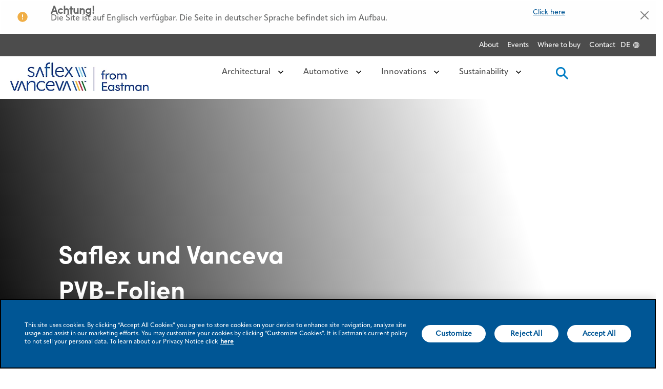

--- FILE ---
content_type: text/html;charset=utf-8
request_url: https://saflex-vanceva.eastman.com/de
body_size: 12817
content:

<!DOCTYPE HTML>
<html lang="de">

    <head>
	<!-- Loading Page Metadata -->
	
	<meta charset="UTF-8"/>
	<meta http-equiv="Content-Type" content="text/html; charset=utf-8"/>
	<meta http-equiv="X-UA-Compatible" content="IE=Edge"/>
	<title>Saflex and Vanceva Global Homepage</title>
	<meta name="viewport" content="width=device-width, initial-scale=1, viewport-fit=cover"/>
	<meta name="description" content="Saflex and Vanceva PVB interlayers. Innovative solutions for architectural and automotive laminated glass."/>

	<!-- Open Graph Meta Tags -->
	<meta property="og:type" content="website"/>
	<meta property="og:url" content="https://saflex-vanceva.eastman.com/de"/>
	<meta property="og:title" content="Saflex and Vanceva Global Homepage"/>
	<meta property="og:description" content="Saflex and Vanceva PVB interlayers. Innovative solutions for architectural and automotive laminated glass."/>
	<meta property="og:image"/>
	<meta property="og:site_name" content="Saflex and Vanceva"/>
	<meta property="og:locale"/>
	<meta property="og:locale:alternate"/>

	<!-- Twitter Meta Tags -->
	<meta name="twitter:site" content="@EastmanChemCo"/>
	<meta name="twitter:card" content="summary"/>
   	<meta name="twitter:title" content="Saflex and Vanceva Global Homepage"/>
   	<meta name="twitter:description" content="Saflex and Vanceva PVB interlayers. Innovative solutions for architectural and automotive laminated glass."/>
   	<meta name="twitter:image"/>
   	<meta name="twitter:URL" content="https://saflex-vanceva.eastman.com/de"/>
<!--	<sly data-sly-use.tagTitle="com.eastmanplatform.models.TitleTag"/>-->
<!--	<sly data-sly-test="">-->
<!--		&lt;!&ndash; Custom Tags &ndash;&gt;-->
<!--		<meta name="subCategory" content=""/>-->
<!--	</sly>-->
   	
   	<script defer="defer" type="text/javascript" src="https://rum.hlx.page/.rum/@adobe/helix-rum-js@%5E2/dist/rum-standalone.js" data-routing="env=prod,tier=publish,ams=Eastman Chemical Company"></script>
<link rel="canonical" href="https://saflex-vanceva.eastman.com/de"/>


    <meta name="viewport" content="width=device-width, initial-scale=1"/>
    
        
        <script src="https://cdn.cookielaw.org/scripttemplates/otSDKStub.js" type="text/javascript" charset="UTF-8" data-domain-script="c8ad4127-492a-4118-9372-975716798ea8"></script>
        
        <script> function OptanonWrapper() { }</script>
    
    <script type="text/javascript">
        (function() {
        var didInit = false;
        function initMunchkin() {
            if(didInit === false) {
            didInit = true;
            Munchkin.init('820-JEE-456');
            }
        }
        var s = document.createElement('script');
        s.type = 'text/javascript';
        s.async = true;
        s.src = '//munchkin.marketo.net/munchkin.js';
        s.onreadystatechange = function() {
            if (this.readyState == 'complete' || this.readyState == 'loaded') {
            initMunchkin();
            }
        };
        s.onload = initMunchkin;
        document.getElementsByTagName('head')[0].appendChild(s);
        })();
    </script>
    
    

    

    
    
<link rel="stylesheet" href="/etc.clientlibs/eastman-platform/clientlibs/saflex/clientlib-base.min.10c26f600e56a2306840db5810a78584.css" type="text/css">






    
    
    

    

    


        <script type="text/javascript" src="//assets.adobedtm.com/29e8e9c717a1/a13960348311/launch-1bd7d8b1eb33.min.js"></script>


 


    
    
<link rel="stylesheet" href="/etc.clientlibs/eastman-platform/clientlibs/clientlib-dependencies.min.d41d8cd98f00b204e9800998ecf8427e.css" type="text/css">
<link rel="stylesheet" href="/etc.clientlibs/eastman-platform/clientlibs/saflex/clientlib-site.min.29f2e9848fe96728fbf0a299b691df5e.css" type="text/css">



    

    <link rel="icon" type="image/x-icon" href="/content/dam/saflex/favicon.ico"/>
    <link rel="icon" type="image/png" sizes="16x16" href="/content/dam/saflex/favicon-16x16.png"/>
    <link rel="icon" type="image/png" sizes="32x32" href="/content/dam/saflex/favicon-32x32.png"/>
    <link rel="icon" type="image/png" sizes="48x48" href="/content/dam/saflex/favicon-48x48.png"/>
    
    

    
  	 	<link rel="alternate" href="https://saflex-vanceva.eastman.com/de" hreflang="de"/>
	
  	 	<link rel="alternate" href="https://saflex-vanceva.eastman.com/pt" hreflang="pt"/>
	
  	 	<link rel="alternate" href="https://saflex-vanceva.eastman.com/zh-hans" hreflang="zh-hans"/>
	
  	 	<link rel="alternate" href="https://saflex-vanceva.eastman.com/ja" hreflang="ja"/>
	
  	 	<link rel="alternate" href="https://saflex-vanceva.eastman.com/en" hreflang="en"/>
	
  	 	<link rel="alternate" href="https://saflex-vanceva.eastman.com/it" hreflang="it"/>
	
  	 	<link rel="alternate" href="https://saflex-vanceva.eastman.com/fr" hreflang="fr"/>
	
  	 	<link rel="alternate" href="https://saflex-vanceva.eastman.com/es" hreflang="es"/>
	

    
        <!-- /* This script is required to implement the search SEO schema */-->
        <script type="application/ld+json">
            {
                "@context": "https://schema.org",
                "@type": "WebSite",
                "url": "https://saflex-vanceva.eastman.com/de",
                "potentialAction": {
                    "@type": "SearchAction",
                    "target": "/content/eastman/saflex/archive/en/architectural?searchquery={search_term_string}",
                    "query-input": "required name=search_term_string"
                }
            }
        </script>
    

    
</head>
    <body class="homepage page basicpage" id="homepage-871f59dee8" data-cmp-data-layer-enabled>
        <script>
          window.adobeDataLayer = window.adobeDataLayer || [];
          adobeDataLayer.push({
              page: JSON.parse("{\x22homepage\u002D871f59dee8\x22:{\x22@type\x22:\x22eastman\u002Dplatform\/components\/structure\/saflex\/homepage\x22,\x22repo:modifyDate\x22:\x222025\u002D01\u002D07T13:16:31Z\x22,\x22dc:title\x22:\x22DE Saflex Vanceva Global Homepage\x22,\x22xdm:template\x22:\x22\/conf\/eastman\u002Dsaflex\/settings\/wcm\/templates\/home\u002Dpage\x22,\x22xdm:language\x22:\x22de\x22,\x22xdm:tags\x22:[\x22Architectural\x22,\x22Architectural\x22],\x22repo:path\x22:\x22\/content\/eastman\/saflex\/na\/de.html\x22}}"),
              event:'cmp:show',
              eventInfo: {
                  path: 'page.homepage\u002D871f59dee8'
              }
          });
        </script>
        
		<!-- Cookie Policy Script BEGINS -->
        <!--
        <script src= "https://privacy.eastman.com/privacy_service.min.js" type = "text/javascript"></script>
        <script>
            window.addEventListener("load", function() {
                if (typeof window.emnprivacyservice != 'undefined') {
                    if (typeof window.emnprivacyservice.initclient != 'undefined') {
                        window.emnprivacyservice.initclient();
                    }
                }
            });
        </script>
        -->
		<!-- Cookie Policy Script ENDS -->

        <script type="text/javascript">
          var digitalData= {"page":{"pageInfo":{"pageName":"Eastman:","siteSection":"","siteSubSection":"","errorPage":"","environment":"Prod","region":"NA","language":"DE Saflex Vanceva Global Homepage","countryCode":"countryName","timeStamp":"Thu Jan 29 16:44:33 EST 2026"}}};
        </script>

        
		
        
        
            




            



            
<div class="root container responsivegrid">

    
    <div id="container-7c17eb78d1" class="cmp-container">
        


<div class="aem-Grid aem-Grid--12 aem-Grid--default--12 ">
    
    <div class="experiencefragment aem-GridColumn aem-GridColumn--default--12"><div id="experiencefragment-50523274d7" class="cmp-experiencefragment cmp-experiencefragment--header">


    
    <div id="container-ed4bbb0f27" class="cmp-container">
        


<div class="aem-Grid aem-Grid--12 aem-Grid--default--12 ">
    
    <header class="container-fluid gx-0 aem-GridColumn aem-GridColumn--default--12">

<div class="parsys"><div class="utlitybarlinks section">




<nav class="utility-nav d-none d-md-inline-flex overflow-hidden container-fluid gx-0">
  <ul class="utility-nav__util-group float-end">
    
    <li class="utility-nav__util-item">
        <a class="utility-nav__link p-small-semi-bold-util-nav" href="/en/about-us" target="_self" analytics-attribute="header_link" analytics-linkname="Header:Link:About" analytics-link-purpose="Navigation">About</a>
    </li>   
    
    <li class="utility-nav__util-item">
        <a class="utility-nav__link p-small-semi-bold-util-nav" href="/en/events" target="_self" analytics-attribute="header_link" analytics-linkname="Header:Link:Events" analytics-link-purpose="Navigation">Events</a>
    </li>   
    
    <li class="utility-nav__util-item">
        <a class="utility-nav__link p-small-semi-bold-util-nav" href="/en/where-to-buy" target="_self" analytics-attribute="header_link" analytics-linkname="Header:Link:Where to buy" analytics-link-purpose="Navigation">Where to buy</a>
    </li>   
    
    <li class="utility-nav__util-item">
        <a class="utility-nav__link p-small-semi-bold-util-nav" href="/en/contact-us" target="_self" analytics-attribute="header_link" analytics-linkname="Header:Link:Contact" analytics-link-purpose="Navigation">Contact</a>
    </li>   
    
    
    
    
    


<div class="languageSelectorCorporate d-none d-md-block">
	<span style="cursor:pointer" class="langauge-icon">DE</span>
</div>
<div id="mySidenav" class="language-sidenav sidenav is-hidden">
	<div class="lang-panel-heading">
		<a href="javascript:void(0)" class="closebtn">&times;</a>
		<p class="title-heading">Language Selector</p>
	</div>
	
		<div class="title">
			<p>English</p>
			<input type="radio" id="en" class="radio" name="radio_language" value="en"/>
		</div>
	
		<div class="title">
			<p>French</p>
			<input type="radio" id="fr" class="radio" name="radio_language" value="fr"/>
		</div>
	
		<div class="title">
			<p>Chinese(Simplified)</p>
			<input type="radio" id="zh-hans" class="radio" name="radio_language" value="zh-hans"/>
		</div>
	
		<div class="title">
			<p>German</p>
			<input type="radio" id="de" class="radio" name="radio_language" value="de"/>
		</div>
	
		<div class="title">
			<p>Italian</p>
			<input type="radio" id="it" class="radio" name="radio_language" value="it"/>
		</div>
	
		<div class="title">
			<p>Japanese</p>
			<input type="radio" id="ja" class="radio" name="radio_language" value="ja"/>
		</div>
	
		<div class="title">
			<p>Portugese</p>
			<input type="radio" id="pt" class="radio" name="radio_language" value="pt"/>
		</div>
	
		<div class="title">
			<p>Spanish</p>
			<input type="radio" id="es" class="radio" name="radio_language" value="es"/>
		</div>
	
</div>	
  </ul>
  <!-- Language Selector button -->

</nav>



    

</div>
<div class="navcontainer section">




    










<nav class='primary-nav d-flex align-items-center justify-content-between px-large container-mw' aria-label="Primary Navigation">

  
  
  <div class="image align-items-center primary-nav__logo d-flex">
  <div data-cmp-is="image" data-cmp-lazythreshold="0" data-cmp-src="/content/experience-fragments/saflex/na/en/header/master/_jcr_content/root/header/headcontainer/navcontainer/image.coreimg{.width}.jpeg/1732112699611/saflex-vanceva-2023-color.jpeg" data-asset="/content/dam/saflex/general/icons/saflex-vanceva-2023-color.jpg" data-asset-id="c4a14052-ad7a-43e5-bf83-b524dd10adbb" data-title="Vanceva 2023 CMYK" id="image-6c42fecf3d" data-cmp-data-layer="{&#34;image-6c42fecf3d&#34;:{&#34;@type&#34;:&#34;eastman-platform/components/content/image/v2/image&#34;,&#34;repo:modifyDate&#34;:&#34;2024-11-20T14:24:59Z&#34;,&#34;dc:title&#34;:&#34;Vanceva 2023 CMYK&#34;,&#34;xdm:linkURL&#34;:&#34;/en&#34;,&#34;image&#34;:{&#34;repo:id&#34;:&#34;c4a14052-ad7a-43e5-bf83-b524dd10adbb&#34;,&#34;repo:modifyDate&#34;:&#34;2024-06-26T09:22:18Z&#34;,&#34;@type&#34;:&#34;image/jpeg&#34;,&#34;repo:path&#34;:&#34;/content/dam/saflex/general/icons/saflex-vanceva-2023-color.jpg&#34;}}}" class="cmp-image" itemscope itemtype="http://schema.org/ImageObject">
 <a class="cmp-image__link desktop" href="/en" data-cmp-clickable data-cmp-hook-image="link">
     
         
         <img src="https://media.eastman.com/is/image/eastman/saflex-vanceva-2023-color?$ImagePresets$" class="cmp-image__image desktop_image" itemprop="contentUrl" data-cmp-hook-image="image" alt="Saflex Logo" title="Vanceva 2023 CMYK" analytics-attribute="header_link" analytics-linkname="Header:Logo:Saflex Logo" analytics-purpose="Navigation"/>
         
     
 </a>

 

 
 <meta itemprop="caption" content="Vanceva 2023 CMYK"/>
</div>

    
</div>




  
  <div class='primary-nav__main-menu js-mobile-menu ml-auto d-none' id='mobile-menu-panel'>

    
    <button class='sidePanel__cross btn-icon position-fixed top-0 end-0 d-md-none js-mob-menu-close' aria-label='close-button'>
      <img src='/etc.clientlibs/eastman-platform/clientlibs/saflex/clientlib-site/resources/icons/icon-close.svg' alt='cross-icon' aria-hidden="true"/>
    </button>

    
    

<div class="search-box d-block d-md-none p-normal">
      <form class='js-search-form search-form'>
        <input type='text' class='search-input' placeholder="Search Saflex" name='search-input'/>
        <button type="submit" class='search-submit'>
           <span class="search-icon">
            <img src="/etc.clientlibs/eastman-platform/clientlibs/saflex/clientlib-site/resources/icons/icon-search-white.svg" alt="search-icon" aria-hidden="true"/>
          </span>
        </button>
         <span class="search-error-msg js-search-error-msg d-none"></span>
        </form>    
      </div>
    

    
    <button class='mob-menu-header js-mob-menu-header d-md-none' data-previous-level='1' data-current-level='2'>
      <img src='/etc.clientlibs/eastman-platform/clientlibs/saflex/clientlib-site/resources/icons/left-arrow.svg' class='mob-menu-header-icon' alt='left-arrow-icon' aria-hidden="true"/>
      <span class='h4' id='mob-menu-title'></span>
    </button>

    
    
<ul class="primary-nav__main-menu-list reset-ul">


<li class="primary-nav__menu-item js-menu-btn-wrapper js-mob-menu-btn js-has-children" data-parent="Architectural" data-level="1" aria-expanded="false">
<button class="primary-nav__menu-item__title js-menu-btn js-mob-menu-btn-title p-semi-bold-nav" role="button" aria-controls="Architectural" analytics-attribute="header_link" analytics-linkname="Header:Link:Architectural" analytics-link-purpose="Navigation">
                  Architectural
   <img src="/etc.clientlibs/eastman-platform/clientlibs/saflex/clientlib-site/resources/icons/icon-chevron-down.svg" class="primary-nav__icon" aria-hidden="true" alt=""/>
</button>
<div class="xfpage page basicpage">


    
    <div id="container-7f8e58be57" class="cmp-container">
        


<div class="aem-Grid aem-Grid--12 aem-Grid--default--12 ">
    
    <div class="headersubnav aem-GridColumn aem-GridColumn--default--12">

<div class="primary-nav__sub-menu d-md-flex js-sub-menu container-mw" data-child="Architectural" data-level="1" id="Architectural">
     
    <div class="primary-nav__sub-menu__links-section d-block d-md-flex flex-column">
         
        <div class="primary-nav__sub-menu__links-section__title py-small d-none d-md-block js-menu-title">
          <a class="primary-nav__menu-link" href="/en/architectural" alt="Architectural" target="_self" analytics-attribute="header_link" analytics-linkname="Header:Link:Architectural" analytics-link-purpose="Navigation">Architectural</a>
        </div>
         
	       <ul class="primary-nav__sub-menu__links-section__lists d-block d-md-flex reset-ul">
           
	          <li class="primary-nav__sub-menu__list-column js-has-children js-mob-menu-btn" data-parent="Project Gallery" data-level="2" aria-expanded="false" aria-controls="Project Gallery">
                
                <div class="primary-nav__sub-menu__list-column__title  p-semi-bold-list-title js-menu-title">
                    <a class='primary-nav__menu-link mt-small without-href' onclick="return false">Project Gallery
                        <img src='/etc.clientlibs/eastman-platform/clientlibs/saflex/clientlib-site/resources/icons/icon-down.svg' class='primary-nav__icon' aria-hidden="true" alt=""/>
                    </a>
                    <a class='primary-nav__menu-link mt-small with-href' href='/en/architectural/gallery' target="_self" analytics-attribute="header_link" analytics-linkname="Header:Link:Project Gallery" analytics-link-purpose="Navigation">Project Gallery
                      <img src='/etc.clientlibs/eastman-platform/clientlibs/saflex/clientlib-site/resources/icons/icon-down.svg' class='primary-nav__icon' aria-hidden="true" alt=""/>
                  </a>
                </div>
                        
                <ul class="reset-ul d-none d-md-block js-sub-menu" data-child="Project Gallery" data-level="2" id="Project Gallery">
                  <li class="primary-nav__sub-menu__list-column__item">
                     <a class="primary-nav__menu-link" href="/en/architectural/gallery" target="_self" analytics-attribute="header_link" analytics-linkname="Header:Link:Gallery" analytics-link-purpose="Navigation">Gallery</a>
                  </li>                    
                </ul>
            </li>
            
            
	     
           
	          <li class="primary-nav__sub-menu__list-column js-has-children js-mob-menu-btn" data-parent="Interlayer Performances" data-level="2" aria-expanded="false" aria-controls="Interlayer Performances">
                
                <div class="primary-nav__sub-menu__list-column__title  p-semi-bold-list-title js-menu-title">
                    <a class='primary-nav__menu-link mt-small without-href' onclick="return false">Interlayer Performances
                        <img src='/etc.clientlibs/eastman-platform/clientlibs/saflex/clientlib-site/resources/icons/icon-down.svg' class='primary-nav__icon' aria-hidden="true" alt=""/>
                    </a>
                    <a class='primary-nav__menu-link mt-small with-href' href='/en/architectural/interlayer-performance' target="_self" analytics-attribute="header_link" analytics-linkname="Header:Link:Interlayer Performances" analytics-link-purpose="Navigation">Interlayer Performances
                      <img src='/etc.clientlibs/eastman-platform/clientlibs/saflex/clientlib-site/resources/icons/icon-down.svg' class='primary-nav__icon' aria-hidden="true" alt=""/>
                  </a>
                </div>
                        
                <ul class="reset-ul d-none d-md-block js-sub-menu" data-child="Interlayer Performances" data-level="2" id="Interlayer Performances">
                  <li class="primary-nav__sub-menu__list-column__item">
                     <a class="primary-nav__menu-link" href="/en/architectural/interlayer-performance/acoustic" target="_self" analytics-attribute="header_link" analytics-linkname="Header:Link:Acoustic" analytics-link-purpose="Navigation">Acoustic</a>
                  </li>                    
                
                  <li class="primary-nav__sub-menu__list-column__item">
                     <a class="primary-nav__menu-link" href="/en/architectural/interlayer-performance/flysafe-3d" target="_self" analytics-attribute="header_link" analytics-linkname="Header:Link:Bird Protection" analytics-link-purpose="Navigation">Bird Protection</a>
                  </li>                    
                
                  <li class="primary-nav__sub-menu__list-column__item">
                     <a class="primary-nav__menu-link" href="/en/architectural/interlayer-performance/saflex_litecarbon_clear" target="_self" analytics-attribute="header_link" analytics-linkname="Header:Link:Low carbon" analytics-link-purpose="Navigation">Low carbon</a>
                  </li>                    
                
                  <li class="primary-nav__sub-menu__list-column__item">
                     <a class="primary-nav__menu-link" href="/en/architectural/interlayer-performance/clear" target="_self" analytics-attribute="header_link" analytics-linkname="Header:Link:Safety" analytics-link-purpose="Navigation">Safety</a>
                  </li>                    
                
                  <li class="primary-nav__sub-menu__list-column__item">
                     <a class="primary-nav__menu-link" href="/en/architectural/interlayer-performance/security-glazing" target="_self" analytics-attribute="header_link" analytics-linkname="Header:Link:Security" analytics-link-purpose="Navigation">Security</a>
                  </li>                    
                
                  <li class="primary-nav__sub-menu__list-column__item">
                     <a class="primary-nav__menu-link" href="/en/architectural/interlayer-performance/solar" target="_self" analytics-attribute="header_link" analytics-linkname="Header:Link:Solar Control" analytics-link-purpose="Navigation">Solar Control</a>
                  </li>                    
                
                  <li class="primary-nav__sub-menu__list-column__item">
                     <a class="primary-nav__menu-link" href="/en/architectural/interlayer-performance/structural" target="_self" analytics-attribute="header_link" analytics-linkname="Header:Link:Structural" analytics-link-purpose="Navigation">Structural</a>
                  </li>                    
                
                  <li class="primary-nav__sub-menu__list-column__item">
                     <a class="primary-nav__menu-link" href="/en/architectural/interlayer-performance/storm" target="_self" analytics-attribute="header_link" analytics-linkname="Header:Link:Storm" analytics-link-purpose="Navigation">Storm</a>
                  </li>                    
                
                  <li class="primary-nav__sub-menu__list-column__item">
                     <a class="primary-nav__menu-link" href="/en/architectural/interlayer-performance/vanceva-colors" target="_self" analytics-attribute="header_link" analytics-linkname="Header:Link:Style" analytics-link-purpose="Navigation">Style</a>
                  </li>                    
                
                  <li class="primary-nav__sub-menu__list-column__item">
                     <a class="primary-nav__menu-link" href="/en/architectural/interlayer-performance/uv" target="_self" analytics-attribute="header_link" analytics-linkname="Header:Link:UV " analytics-link-purpose="Navigation">UV </a>
                  </li>                    
                </ul>
            </li>
            
            
	     
           
	          <li class="primary-nav__sub-menu__list-column js-has-children js-mob-menu-btn" data-parent="Vanceva Colors" data-level="2" aria-expanded="false" aria-controls="Vanceva Colors">
                
                <div class="primary-nav__sub-menu__list-column__title  p-semi-bold-list-title js-menu-title">
                    <a class='primary-nav__menu-link mt-small without-href' onclick="return false">Vanceva Colors
                        <img src='/etc.clientlibs/eastman-platform/clientlibs/saflex/clientlib-site/resources/icons/icon-down.svg' class='primary-nav__icon' aria-hidden="true" alt=""/>
                    </a>
                    <a class='primary-nav__menu-link mt-small with-href' href='/en/architectural/interlayer-performance/vanceva-colors' target="_self" analytics-attribute="header_link" analytics-linkname="Header:Link:Vanceva Colors" analytics-link-purpose="Navigation">Vanceva Colors
                      <img src='/etc.clientlibs/eastman-platform/clientlibs/saflex/clientlib-site/resources/icons/icon-down.svg' class='primary-nav__icon' aria-hidden="true" alt=""/>
                  </a>
                </div>
                        
                <ul class="reset-ul d-none d-md-block js-sub-menu" data-child="Vanceva Colors" data-level="2" id="Vanceva Colors">
                  <li class="primary-nav__sub-menu__list-column__item">
                     <a class="primary-nav__menu-link" href="/en/architectural/tools/sample-kits" target="_self" analytics-attribute="header_link" analytics-linkname="Header:Link:Vanceva Sample Hub" analytics-link-purpose="Navigation">Vanceva Sample Hub</a>
                  </li>                    
                
                  <li class="primary-nav__sub-menu__list-column__item">
                     <a class="primary-nav__menu-link" href="/en/architectural/tools/color-selector" target="_self" analytics-attribute="header_link" analytics-linkname="Header:Link:Color Selector Tool" analytics-link-purpose="Navigation">Color Selector Tool</a>
                  </li>                    
                
                  <li class="primary-nav__sub-menu__list-column__item">
                     <a class="primary-nav__menu-link" href="/en/architectural/tools/vanceva-glass-configurator" target="_self" analytics-attribute="header_link" analytics-linkname="Header:Link:Glass Configurator" analytics-link-purpose="Navigation">Glass Configurator</a>
                  </li>                    
                </ul>
            </li>
            
            
	     
           
	          <li class="primary-nav__sub-menu__list-column js-has-children js-mob-menu-btn" data-parent="Saflex Tools" data-level="2" aria-expanded="false" aria-controls="Saflex Tools">
                
                <div class="primary-nav__sub-menu__list-column__title  p-semi-bold-list-title js-menu-title">
                    <a class='primary-nav__menu-link mt-small without-href' onclick="return false">Saflex Tools
                        <img src='/etc.clientlibs/eastman-platform/clientlibs/saflex/clientlib-site/resources/icons/icon-down.svg' class='primary-nav__icon' aria-hidden="true" alt=""/>
                    </a>
                    <a class='primary-nav__menu-link mt-small with-href' href='/en/architectural/tools' target="_self" analytics-attribute="header_link" analytics-linkname="Header:Link:Saflex Tools" analytics-link-purpose="Navigation">Saflex Tools
                      <img src='/etc.clientlibs/eastman-platform/clientlibs/saflex/clientlib-site/resources/icons/icon-down.svg' class='primary-nav__icon' aria-hidden="true" alt=""/>
                  </a>
                </div>
                        
                <ul class="reset-ul d-none d-md-block js-sub-menu" data-child="Saflex Tools" data-level="2" id="Saflex Tools">
                  <li class="primary-nav__sub-menu__list-column__item">
                     <a class="primary-nav__menu-link" href="/en/architectural/tools/arch-acoustic-demo" target="_self" analytics-attribute="header_link" analytics-linkname="Header:Link:Architectural Acoustic Demo" analytics-link-purpose="Navigation">Architectural Acoustic Demo</a>
                  </li>                    
                
                  <li class="primary-nav__sub-menu__list-column__item">
                     <a class="primary-nav__menu-link" href="/en/architectural/tools/soundpro" target="_self" analytics-attribute="header_link" analytics-linkname="Header:Link:SoundPro" analytics-link-purpose="Navigation">SoundPro</a>
                  </li>                    
                
                  <li class="primary-nav__sub-menu__list-column__item">
                     <a class="primary-nav__menu-link" href="/en/architectural/tools/structuralpro" target="_self" analytics-attribute="header_link" analytics-linkname="Header:Link:StructuralPro" analytics-link-purpose="Navigation">StructuralPro</a>
                  </li>                    
                
                  <li class="primary-nav__sub-menu__list-column__item">
                     <a class="primary-nav__menu-link" href="/en/architectural/tools/vanceva-glass-configurator" target="_self" analytics-attribute="header_link" analytics-linkname="Header:Link:Glass Configurator" analytics-link-purpose="Navigation">Glass Configurator</a>
                  </li>                    
                
                  <li class="primary-nav__sub-menu__list-column__item">
                     <a class="primary-nav__menu-link" href="/content/eastman/saflex/na/en/architectural/tools/Saflex-Embodied-Carbon-Calculator" target="_self" analytics-attribute="header_link" analytics-linkname="Header:Link:Embodied carbon calculator" analytics-link-purpose="Navigation">Embodied carbon calculator</a>
                  </li>                    
                </ul>
            </li>
            
            
	     
           
	          <li class="primary-nav__sub-menu__list-column js-has-children js-mob-menu-btn" data-parent="Resources" data-level="2" aria-expanded="false" aria-controls="Resources">
                
                <div class="primary-nav__sub-menu__list-column__title  p-semi-bold-list-title js-menu-title">
                    <a class='primary-nav__menu-link mt-small without-href' onclick="return false">Resources
                        <img src='/etc.clientlibs/eastman-platform/clientlibs/saflex/clientlib-site/resources/icons/icon-down.svg' class='primary-nav__icon' aria-hidden="true" alt=""/>
                    </a>
                    <a class='primary-nav__menu-link mt-small with-href' href='/en/architectural/resources' target="_self" analytics-attribute="header_link" analytics-linkname="Header:Link:Resources" analytics-link-purpose="Navigation">Resources
                      <img src='/etc.clientlibs/eastman-platform/clientlibs/saflex/clientlib-site/resources/icons/icon-down.svg' class='primary-nav__icon' aria-hidden="true" alt=""/>
                  </a>
                </div>
                        
                <ul class="reset-ul d-none d-md-block js-sub-menu" data-child="Resources" data-level="2" id="Resources">
                  <li class="primary-nav__sub-menu__list-column__item">
                     <a class="primary-nav__menu-link" href="/en/architectural/resources/inspiration" target="_self" analytics-attribute="header_link" analytics-linkname="Header:Link:Media Center" analytics-link-purpose="Navigation">Media Center</a>
                  </li>                    
                
                  <li class="primary-nav__sub-menu__list-column__item">
                     <a class="primary-nav__menu-link" href="/en/architectural/resources/document-library" target="_self" analytics-attribute="header_link" analytics-linkname="Header:Link:Document library" analytics-link-purpose="Navigation">Document library</a>
                  </li>                    
                
                  <li class="primary-nav__sub-menu__list-column__item">
                     <a class="primary-nav__menu-link" href="/en/architectural/resources/webinars" target="_self" analytics-attribute="header_link" analytics-linkname="Header:Link:Recorded webinars" analytics-link-purpose="Navigation">Recorded webinars</a>
                  </li>                    
                
                  <li class="primary-nav__sub-menu__list-column__item">
                     <a class="primary-nav__menu-link" href="/en/architectural/resources/request-training" target="_self" analytics-attribute="header_link" analytics-linkname="Header:Link:Request a training" analytics-link-purpose="Navigation">Request a training</a>
                  </li>                    
                
                  <li class="primary-nav__sub-menu__list-column__item">
                     <a class="primary-nav__menu-link" href="/en/architectural/keepsafe" target="_self" analytics-attribute="header_link" analytics-linkname="Header:Link:KeepSafe" analytics-link-purpose="Navigation">KeepSafe</a>
                  </li>                    
                
                  <li class="primary-nav__sub-menu__list-column__item">
                     <a class="primary-nav__menu-link" href="/en/ask-an-expert" target="_self" analytics-attribute="header_link" analytics-linkname="Header:Link:Ask an Expert" analytics-link-purpose="Navigation">Ask an Expert</a>
                  </li>                    
                
                  <li class="primary-nav__sub-menu__list-column__item">
                     <a class="primary-nav__menu-link" target="_self" analytics-attribute="header_link" analytics-linkname="Header:Link:" analytics-link-purpose="Navigation"></a>
                  </li>                    
                </ul>
            </li>
            
            
	     </ul>
     </div>
 </div>


    

</div>

    
</div>

    </div>

    
</div>

</li>






<li class="primary-nav__menu-item js-menu-btn-wrapper js-mob-menu-btn js-has-children" data-parent="Automotive" data-level="1" aria-expanded="false">
<button class="primary-nav__menu-item__title js-menu-btn js-mob-menu-btn-title p-semi-bold-nav" role="button" aria-controls="Automotive" analytics-attribute="header_link" analytics-linkname="Header:Link:Automotive" analytics-link-purpose="Navigation">
                  Automotive
   <img src="/etc.clientlibs/eastman-platform/clientlibs/saflex/clientlib-site/resources/icons/icon-chevron-down.svg" class="primary-nav__icon" aria-hidden="true" alt=""/>
</button>
<div class="xfpage page basicpage">


    
    <div id="container-4f86f66115" class="cmp-container">
        


<div class="aem-Grid aem-Grid--12 aem-Grid--default--12 ">
    
    <div class="headersubnav aem-GridColumn aem-GridColumn--default--12">

<div class="primary-nav__sub-menu d-md-flex js-sub-menu container-mw" data-child="Automotive" data-level="1" id="Automotive">
     
    <div class="primary-nav__sub-menu__links-section d-block d-md-flex flex-column">
         
        <div class="primary-nav__sub-menu__links-section__title py-small d-none d-md-block js-menu-title">
          <a class="primary-nav__menu-link" href="/en/automotive" alt="Automotive" target="_self" analytics-attribute="header_link" analytics-linkname="Header:Link:Automotive" analytics-link-purpose="Navigation">Automotive</a>
        </div>
         
	       <ul class="primary-nav__sub-menu__links-section__lists d-block d-md-flex reset-ul">
           
	          <li class="primary-nav__sub-menu__list-column js-has-children js-mob-menu-btn" data-parent="Interlayer Performance" data-level="2" aria-expanded="false" aria-controls="Interlayer Performance">
                
                <div class="primary-nav__sub-menu__list-column__title  p-semi-bold-list-title js-menu-title">
                    <a class='primary-nav__menu-link mt-small without-href' onclick="return false">Interlayer Performance
                        <img src='/etc.clientlibs/eastman-platform/clientlibs/saflex/clientlib-site/resources/icons/icon-down.svg' class='primary-nav__icon' aria-hidden="true" alt=""/>
                    </a>
                    <a class='primary-nav__menu-link mt-small with-href' href='/en/automotive/interlayer-performance' target="_self" analytics-attribute="header_link" analytics-linkname="Header:Link:Interlayer Performance" analytics-link-purpose="Navigation">Interlayer Performance
                      <img src='/etc.clientlibs/eastman-platform/clientlibs/saflex/clientlib-site/resources/icons/icon-down.svg' class='primary-nav__icon' aria-hidden="true" alt=""/>
                  </a>
                </div>
                        
                <ul class="reset-ul d-none d-md-block js-sub-menu" data-child="Interlayer Performance" data-level="2" id="Interlayer Performance">
                  <li class="primary-nav__sub-menu__list-column__item">
                     <a class="primary-nav__menu-link" href="/en/automotive/interlayer-performance/horizon-vision" target="_self" analytics-attribute="header_link" analytics-linkname="Header:Link:Saflex Horizon Vision" analytics-link-purpose="Navigation">Saflex Horizon Vision</a>
                  </li>                    
                
                  <li class="primary-nav__sub-menu__list-column__item">
                     <a class="primary-nav__menu-link" href="/en/automotive/interlayer-performance/horizon-lvid" target="_self" analytics-attribute="header_link" analytics-linkname="Header:Link:Saflex Horizon LVID" analytics-link-purpose="Navigation">Saflex Horizon LVID</a>
                  </li>                    
                
                  <li class="primary-nav__sub-menu__list-column__item">
                     <a class="primary-nav__menu-link" href="/en/automotive/interlayer-performance/e-series" target="_self" analytics-attribute="header_link" analytics-linkname="Header:Link:Saflex Evoca E Series" analytics-link-purpose="Navigation">Saflex Evoca E Series</a>
                  </li>                    
                
                  <li class="primary-nav__sub-menu__list-column__item">
                     <a class="primary-nav__menu-link" href="/en/automotive/interlayer-performance/xir" target="_self" analytics-attribute="header_link" analytics-linkname="Header:Link:Saflex XIR" analytics-link-purpose="Navigation">Saflex XIR</a>
                  </li>                    
                
                  <li class="primary-nav__sub-menu__list-column__item">
                     <a class="primary-nav__menu-link" href="/en/automotive/interlayer-performance/s-series" target="_self" analytics-attribute="header_link" analytics-linkname="Header:Link:Saflex Evoca S Series" analytics-link-purpose="Navigation">Saflex Evoca S Series</a>
                  </li>                    
                
                  <li class="primary-nav__sub-menu__list-column__item">
                     <a class="primary-nav__menu-link" href="/en/automotive/interlayer-performance/solar-connect" target="_self" analytics-attribute="header_link" analytics-linkname="Header:Link:Saflex Solar Connect" analytics-link-purpose="Navigation">Saflex Solar Connect</a>
                  </li>                    
                
                  <li class="primary-nav__sub-menu__list-column__item">
                     <a class="primary-nav__menu-link" href="/en/automotive/interlayer-performance/color-and-solar" target="_self" analytics-attribute="header_link" analytics-linkname="Header:Link:Saflex Solar &amp; Colors" analytics-link-purpose="Navigation">Saflex Solar &amp; Colors</a>
                  </li>                    
                
                  <li class="primary-nav__sub-menu__list-column__item">
                     <a class="primary-nav__menu-link" href="/en/automotive/interlayer-performance/evoca-rsl" target="_self" analytics-attribute="header_link" analytics-linkname="Header:Link:Saflex Evoca RSL" analytics-link-purpose="Navigation">Saflex Evoca RSL</a>
                  </li>                    
                </ul>
            </li>
            
            
	     
           
	          <li class="primary-nav__sub-menu__list-column js-has-children js-mob-menu-btn" data-parent="Tools" data-level="2" aria-expanded="false" aria-controls="Tools">
                
                <div class="primary-nav__sub-menu__list-column__title  p-semi-bold-list-title js-menu-title">
                    <a class='primary-nav__menu-link mt-small without-href' onclick="return false">Tools
                        <img src='/etc.clientlibs/eastman-platform/clientlibs/saflex/clientlib-site/resources/icons/icon-down.svg' class='primary-nav__icon' aria-hidden="true" alt=""/>
                    </a>
                    <a class='primary-nav__menu-link mt-small with-href' target="_self" analytics-attribute="header_link" analytics-linkname="Header:Link:Tools" analytics-link-purpose="Navigation">Tools
                      <img src='/etc.clientlibs/eastman-platform/clientlibs/saflex/clientlib-site/resources/icons/icon-down.svg' class='primary-nav__icon' aria-hidden="true" alt=""/>
                  </a>
                </div>
                        
                <ul class="reset-ul d-none d-md-block js-sub-menu" data-child="Tools" data-level="2" id="Tools">
                  <li class="primary-nav__sub-menu__list-column__item">
                     <a class="primary-nav__menu-link" href="/en/automotive/tools/auto-sound-demo" target="_self" analytics-attribute="header_link" analytics-linkname="Header:Link:Saflex Automotive Sound Demo" analytics-link-purpose="Navigation">Saflex Automotive Sound Demo</a>
                  </li>                    
                
                  <li class="primary-nav__sub-menu__list-column__item">
                     <a class="primary-nav__menu-link" href="/en/automotive/tools/evoca-rsl-sidelite-configurator" target="_self" analytics-attribute="header_link" analytics-linkname="Header:Link:Evoca RSL Sidelite Configurator" analytics-link-purpose="Navigation">Evoca RSL Sidelite Configurator</a>
                  </li>                    
                </ul>
            </li>
            
            
	     
           
	          <li class="primary-nav__sub-menu__list-column js-has-children js-mob-menu-btn" data-parent="Resources" data-level="2" aria-expanded="false" aria-controls="Resources">
                
                <div class="primary-nav__sub-menu__list-column__title  p-semi-bold-list-title js-menu-title">
                    <a class='primary-nav__menu-link mt-small without-href' onclick="return false">Resources
                        <img src='/etc.clientlibs/eastman-platform/clientlibs/saflex/clientlib-site/resources/icons/icon-down.svg' class='primary-nav__icon' aria-hidden="true" alt=""/>
                    </a>
                    <a class='primary-nav__menu-link mt-small with-href' href='/en/automotive/resources' target="_self" analytics-attribute="header_link" analytics-linkname="Header:Link:Resources" analytics-link-purpose="Navigation">Resources
                      <img src='/etc.clientlibs/eastman-platform/clientlibs/saflex/clientlib-site/resources/icons/icon-down.svg' class='primary-nav__icon' aria-hidden="true" alt=""/>
                  </a>
                </div>
                        
                <ul class="reset-ul d-none d-md-block js-sub-menu" data-child="Resources" data-level="2" id="Resources">
                  <li class="primary-nav__sub-menu__list-column__item">
                     <a class="primary-nav__menu-link" href="/en/automotive/resources/article" target="_self" analytics-attribute="header_link" analytics-linkname="Header:Link:Media Center" analytics-link-purpose="Navigation">Media Center</a>
                  </li>                    
                
                  <li class="primary-nav__sub-menu__list-column__item">
                     <a class="primary-nav__menu-link" href="/en/automotive/resources/document-library" target="_self" analytics-attribute="header_link" analytics-linkname="Header:Link:Documents library" analytics-link-purpose="Navigation">Documents library</a>
                  </li>                    
                
                  <li class="primary-nav__sub-menu__list-column__item">
                     <a class="primary-nav__menu-link" href="/en/automotive/resources/webinars" target="_self" analytics-attribute="header_link" analytics-linkname="Header:Link:Recorded webinars" analytics-link-purpose="Navigation">Recorded webinars</a>
                  </li>                    
                </ul>
            </li>
            
            
	     
           
	          <li class="primary-nav__sub-menu__list-column js-has-children js-mob-menu-btn" data-parent="Quick links" data-level="2" aria-expanded="false" aria-controls="Quick links">
                
                <div class="primary-nav__sub-menu__list-column__title  p-semi-bold-list-title js-menu-title">
                    <a class='primary-nav__menu-link mt-small without-href' onclick="return false">Quick links
                        <img src='/etc.clientlibs/eastman-platform/clientlibs/saflex/clientlib-site/resources/icons/icon-down.svg' class='primary-nav__icon' aria-hidden="true" alt=""/>
                    </a>
                    <a class='primary-nav__menu-link mt-small with-href' target="_self" analytics-attribute="header_link" analytics-linkname="Header:Link:Quick links" analytics-link-purpose="Navigation">Quick links
                      <img src='/etc.clientlibs/eastman-platform/clientlibs/saflex/clientlib-site/resources/icons/icon-down.svg' class='primary-nav__icon' aria-hidden="true" alt=""/>
                  </a>
                </div>
                        
                <ul class="reset-ul d-none d-md-block js-sub-menu" data-child="Quick links" data-level="2" id="Quick links">
                  <li class="primary-nav__sub-menu__list-column__item">
                     <a class="primary-nav__menu-link" href="/content/eastman/saflex/na/en/innovations/view-st" target="_self" analytics-attribute="header_link" analytics-linkname="Header:Link:Next Generation HUD" analytics-link-purpose="Navigation">Next Generation HUD</a>
                  </li>                    
                
                  <li class="primary-nav__sub-menu__list-column__item">
                     <a class="primary-nav__menu-link" href="/en/innovations/saflex-evoca" target="_self" analytics-attribute="header_link" analytics-linkname="Header:Link:Electric Vehicle" analytics-link-purpose="Navigation">Electric Vehicle</a>
                  </li>                    
                
                  <li class="primary-nav__sub-menu__list-column__item">
                     <a class="primary-nav__menu-link" href="/en/innovations/innovation-days" target="_self" analytics-attribute="header_link" analytics-linkname="Header:Link:Request an Innovation Day" analytics-link-purpose="Navigation">Request an Innovation Day</a>
                  </li>                    
                </ul>
            </li>
            
            
	     </ul>
     </div>
 </div>


    

</div>

    
</div>

    </div>

    
</div>

</li>






<li class="primary-nav__menu-item js-menu-btn-wrapper js-mob-menu-btn js-has-children" data-parent="Innovations" data-level="1" aria-expanded="false">
<button class="primary-nav__menu-item__title js-menu-btn js-mob-menu-btn-title p-semi-bold-nav" role="button" aria-controls="Innovations" analytics-attribute="header_link" analytics-linkname="Header:Link:Innovations" analytics-link-purpose="Navigation">
                  Innovations
   <img src="/etc.clientlibs/eastman-platform/clientlibs/saflex/clientlib-site/resources/icons/icon-chevron-down.svg" class="primary-nav__icon" aria-hidden="true" alt=""/>
</button>
<div class="xfpage page basicpage">


    
    <div id="container-185fa8e2a6" class="cmp-container">
        


<div class="aem-Grid aem-Grid--12 aem-Grid--default--12 ">
    
    <div class="headersubnav aem-GridColumn aem-GridColumn--default--12">

<div class="primary-nav__sub-menu d-md-flex js-sub-menu container-mw" data-child="Innovations" data-level="1" id="Innovations">
     
    <div class="primary-nav__sub-menu__links-section d-block d-md-flex flex-column">
         
        <div class="primary-nav__sub-menu__links-section__title py-small d-none d-md-block js-menu-title">
          <a class="primary-nav__menu-link" href="/en/innovations" alt="Innovations" target="_self" analytics-attribute="header_link" analytics-linkname="Header:Link:Innovations" analytics-link-purpose="Navigation">Innovations</a>
        </div>
         
	       <ul class="primary-nav__sub-menu__links-section__lists d-block d-md-flex reset-ul">
           
	          <li class="primary-nav__sub-menu__list-column js-has-children js-mob-menu-btn" data-parent="News" data-level="2" aria-expanded="false" aria-controls="News">
                
                <div class="primary-nav__sub-menu__list-column__title  p-semi-bold-list-title js-menu-title">
                    <a class='primary-nav__menu-link mt-small without-href' onclick="return false">News
                        <img src='/etc.clientlibs/eastman-platform/clientlibs/saflex/clientlib-site/resources/icons/icon-down.svg' class='primary-nav__icon' aria-hidden="true" alt=""/>
                    </a>
                    <a class='primary-nav__menu-link mt-small with-href' target="_self" analytics-attribute="header_link" analytics-linkname="Header:Link:News" analytics-link-purpose="Navigation">News
                      <img src='/etc.clientlibs/eastman-platform/clientlibs/saflex/clientlib-site/resources/icons/icon-down.svg' class='primary-nav__icon' aria-hidden="true" alt=""/>
                  </a>
                </div>
                        
                <ul class="reset-ul d-none d-md-block js-sub-menu" data-child="News" data-level="2" id="News">
                  <li class="primary-nav__sub-menu__list-column__item">
                     <a class="primary-nav__menu-link" href="/en/innovations/media-center" target="_self" analytics-attribute="header_link" analytics-linkname="Header:Link:Media library" analytics-link-purpose="Navigation">Media library</a>
                  </li>                    
                </ul>
            </li>
            
            
	     
           
	          <li class="primary-nav__sub-menu__list-column js-has-children js-mob-menu-btn" data-parent="Sustain" data-level="2" aria-expanded="false" aria-controls="Sustain">
                
                <div class="primary-nav__sub-menu__list-column__title  p-semi-bold-list-title js-menu-title">
                    <a class='primary-nav__menu-link mt-small without-href' onclick="return false">Sustain
                        <img src='/etc.clientlibs/eastman-platform/clientlibs/saflex/clientlib-site/resources/icons/icon-down.svg' class='primary-nav__icon' aria-hidden="true" alt=""/>
                    </a>
                    <a class='primary-nav__menu-link mt-small with-href' target="_self" analytics-attribute="header_link" analytics-linkname="Header:Link:Sustain" analytics-link-purpose="Navigation">Sustain
                      <img src='/etc.clientlibs/eastman-platform/clientlibs/saflex/clientlib-site/resources/icons/icon-down.svg' class='primary-nav__icon' aria-hidden="true" alt=""/>
                  </a>
                </div>
                        
                <ul class="reset-ul d-none d-md-block js-sub-menu" data-child="Sustain" data-level="2" id="Sustain">
                  <li class="primary-nav__sub-menu__list-column__item">
                     <a class="primary-nav__menu-link" href="/en/architectural/interlayer-performance/flysafe-3d" target="_self" analytics-attribute="header_link" analytics-linkname="Header:Link:Saflex FlySafe 3D" analytics-link-purpose="Navigation">Saflex FlySafe 3D</a>
                  </li>                    
                
                  <li class="primary-nav__sub-menu__list-column__item">
                     <a class="primary-nav__menu-link" href="/content/eastman/saflex/na/en/architectural/interlayer-performance/Saflex_LiteCarbon_Clear" target="_self" analytics-attribute="header_link" analytics-linkname="Header:Link:Saflex LiteCarbon Clear" analytics-link-purpose="Navigation">Saflex LiteCarbon Clear</a>
                  </li>                    
                </ul>
            </li>
            
            
	     
           
	          <li class="primary-nav__sub-menu__list-column js-has-children js-mob-menu-btn" data-parent="Next Generation HUD" data-level="2" aria-expanded="false" aria-controls="Next Generation HUD">
                
                <div class="primary-nav__sub-menu__list-column__title  p-semi-bold-list-title js-menu-title">
                    <a class='primary-nav__menu-link mt-small without-href' onclick="return false">Next Generation HUD
                        <img src='/etc.clientlibs/eastman-platform/clientlibs/saflex/clientlib-site/resources/icons/icon-down.svg' class='primary-nav__icon' aria-hidden="true" alt=""/>
                    </a>
                    <a class='primary-nav__menu-link mt-small with-href' href='/en/innovations/saflex-horizon' target="_self" analytics-attribute="header_link" analytics-linkname="Header:Link:Next Generation HUD" analytics-link-purpose="Navigation">Next Generation HUD
                      <img src='/etc.clientlibs/eastman-platform/clientlibs/saflex/clientlib-site/resources/icons/icon-down.svg' class='primary-nav__icon' aria-hidden="true" alt=""/>
                  </a>
                </div>
                        
                <ul class="reset-ul d-none d-md-block js-sub-menu" data-child="Next Generation HUD" data-level="2" id="Next Generation HUD">
                  <li class="primary-nav__sub-menu__list-column__item">
                     <a class="primary-nav__menu-link" href="/en/automotive/interlayer-performance/horizon-vision" target="_self" analytics-attribute="header_link" analytics-linkname="Header:Link:Saflex Horizon Vision" analytics-link-purpose="Navigation">Saflex Horizon Vision</a>
                  </li>                    
                
                  <li class="primary-nav__sub-menu__list-column__item">
                     <a class="primary-nav__menu-link" href="/en/automotive/interlayer-performance/horizon-lvid" target="_self" analytics-attribute="header_link" analytics-linkname="Header:Link:Saflex Horizon LVID" analytics-link-purpose="Navigation">Saflex Horizon LVID</a>
                  </li>                    
                </ul>
            </li>
            
            
	     
           
	          <li class="primary-nav__sub-menu__list-column js-has-children js-mob-menu-btn" data-parent="Saflex Evoca " data-level="2" aria-expanded="false" aria-controls="Saflex Evoca ">
                
                <div class="primary-nav__sub-menu__list-column__title  p-semi-bold-list-title js-menu-title">
                    <a class='primary-nav__menu-link mt-small without-href' onclick="return false">Saflex Evoca 
                        <img src='/etc.clientlibs/eastman-platform/clientlibs/saflex/clientlib-site/resources/icons/icon-down.svg' class='primary-nav__icon' aria-hidden="true" alt=""/>
                    </a>
                    <a class='primary-nav__menu-link mt-small with-href' href='/en/innovations/saflex-evoca' target="_self" analytics-attribute="header_link" analytics-linkname="Header:Link:Saflex Evoca " analytics-link-purpose="Navigation">Saflex Evoca 
                      <img src='/etc.clientlibs/eastman-platform/clientlibs/saflex/clientlib-site/resources/icons/icon-down.svg' class='primary-nav__icon' aria-hidden="true" alt=""/>
                  </a>
                </div>
                        
                <ul class="reset-ul d-none d-md-block js-sub-menu" data-child="Saflex Evoca " data-level="2" id="Saflex Evoca ">
                  <li class="primary-nav__sub-menu__list-column__item">
                     <a class="primary-nav__menu-link" href="/en/automotive/interlayer-performance/evoca-rsl" target="_self" analytics-attribute="header_link" analytics-linkname="Header:Link:Saflex Ecova RSL" analytics-link-purpose="Navigation">Saflex Ecova RSL</a>
                  </li>                    
                </ul>
            </li>
            
            
	     
           
	          <li class="primary-nav__sub-menu__list-column js-has-children js-mob-menu-btn" data-parent="Quick links" data-level="2" aria-expanded="false" aria-controls="Quick links">
                
                <div class="primary-nav__sub-menu__list-column__title  p-semi-bold-list-title js-menu-title">
                    <a class='primary-nav__menu-link mt-small without-href' onclick="return false">Quick links
                        <img src='/etc.clientlibs/eastman-platform/clientlibs/saflex/clientlib-site/resources/icons/icon-down.svg' class='primary-nav__icon' aria-hidden="true" alt=""/>
                    </a>
                    <a class='primary-nav__menu-link mt-small with-href' target="_self" analytics-attribute="header_link" analytics-linkname="Header:Link:Quick links" analytics-link-purpose="Navigation">Quick links
                      <img src='/etc.clientlibs/eastman-platform/clientlibs/saflex/clientlib-site/resources/icons/icon-down.svg' class='primary-nav__icon' aria-hidden="true" alt=""/>
                  </a>
                </div>
                        
                <ul class="reset-ul d-none d-md-block js-sub-menu" data-child="Quick links" data-level="2" id="Quick links">
                  <li class="primary-nav__sub-menu__list-column__item">
                     <a class="primary-nav__menu-link" href="/en/ask-an-expert" target="_self" analytics-attribute="header_link" analytics-linkname="Header:Link:Ask an expert" analytics-link-purpose="Navigation">Ask an expert</a>
                  </li>                    
                
                  <li class="primary-nav__sub-menu__list-column__item">
                     <a class="primary-nav__menu-link" href="/en/innovations/innovation-days" target="_self" analytics-attribute="header_link" analytics-linkname="Header:Link:Request an Innovation Day" analytics-link-purpose="Navigation">Request an Innovation Day</a>
                  </li>                    
                </ul>
            </li>
            
            
	     </ul>
     </div>
 </div>


    

</div>

    
</div>

    </div>

    
</div>

</li>






<li class="primary-nav__menu-item js-menu-btn-wrapper js-mob-menu-btn js-has-children" data-parent="Sustainability" data-level="1" aria-expanded="false">
<button class="primary-nav__menu-item__title js-menu-btn js-mob-menu-btn-title p-semi-bold-nav" role="button" aria-controls="Sustainability" analytics-attribute="header_link" analytics-linkname="Header:Link:Sustainability" analytics-link-purpose="Navigation">
                  Sustainability
   <img src="/etc.clientlibs/eastman-platform/clientlibs/saflex/clientlib-site/resources/icons/icon-chevron-down.svg" class="primary-nav__icon" aria-hidden="true" alt=""/>
</button>
<div class="xfpage page basicpage">


    
    <div id="container-800d8948ab" class="cmp-container">
        


<div class="aem-Grid aem-Grid--12 aem-Grid--default--12 ">
    
    <div class="headersubnav aem-GridColumn aem-GridColumn--default--12">

<div class="primary-nav__sub-menu d-md-flex js-sub-menu container-mw" data-child="Sustainability" data-level="1" id="Sustainability">
     
    <div class="primary-nav__sub-menu__links-section d-block d-md-flex flex-column">
         
        <div class="primary-nav__sub-menu__links-section__title py-small d-none d-md-block js-menu-title">
          <a class="primary-nav__menu-link" href="/en/sustainability" alt="Sustainability" target="_self" analytics-attribute="header_link" analytics-linkname="Header:Link:Sustainability" analytics-link-purpose="Navigation">Sustainability</a>
        </div>
         
	       <ul class="primary-nav__sub-menu__links-section__lists d-block d-md-flex reset-ul">
           
	          <li class="primary-nav__sub-menu__list-column js-has-children js-mob-menu-btn" data-parent="Our mission and vision" data-level="2" aria-expanded="false" aria-controls="Our mission and vision">
                
                <div class="primary-nav__sub-menu__list-column__title  p-semi-bold-list-title js-menu-title">
                    <a class='primary-nav__menu-link mt-small without-href' onclick="return false">Our mission and vision
                        <img src='/etc.clientlibs/eastman-platform/clientlibs/saflex/clientlib-site/resources/icons/icon-down.svg' class='primary-nav__icon' aria-hidden="true" alt=""/>
                    </a>
                    <a class='primary-nav__menu-link mt-small with-href' target="_self" analytics-attribute="header_link" analytics-linkname="Header:Link:Our mission and vision" analytics-link-purpose="Navigation">Our mission and vision
                      <img src='/etc.clientlibs/eastman-platform/clientlibs/saflex/clientlib-site/resources/icons/icon-down.svg' class='primary-nav__icon' aria-hidden="true" alt=""/>
                  </a>
                </div>
                        
                <ul class="reset-ul d-none d-md-block js-sub-menu" data-child="Our mission and vision" data-level="2" id="Our mission and vision">
                  <li class="primary-nav__sub-menu__list-column__item">
                     <a class="primary-nav__menu-link" href="/en/sustainability" target="_self" analytics-attribute="header_link" analytics-linkname="Header:Link:Sustainability at Advanced Interlayers" analytics-link-purpose="Navigation">Sustainability at Advanced Interlayers</a>
                  </li>                    
                
                  <li class="primary-nav__sub-menu__list-column__item">
                     <a class="primary-nav__menu-link" href="https://www.eastman.com/en/sustainability" target="_blank" analytics-attribute="header_link" analytics-linkname="Header:Link:Sustainability at Eastman" analytics-link-purpose="Navigation">Sustainability at Eastman</a>
                  </li>                    
                </ul>
            </li>
            
            
	     
           
	          <li class="primary-nav__sub-menu__list-column js-has-children js-mob-menu-btn" data-parent="Environmental" data-level="2" aria-expanded="false" aria-controls="Environmental">
                
                <div class="primary-nav__sub-menu__list-column__title  p-semi-bold-list-title js-menu-title">
                    <a class='primary-nav__menu-link mt-small without-href' onclick="return false">Environmental
                        <img src='/etc.clientlibs/eastman-platform/clientlibs/saflex/clientlib-site/resources/icons/icon-down.svg' class='primary-nav__icon' aria-hidden="true" alt=""/>
                    </a>
                    <a class='primary-nav__menu-link mt-small with-href' target="_self" analytics-attribute="header_link" analytics-linkname="Header:Link:Environmental" analytics-link-purpose="Navigation">Environmental
                      <img src='/etc.clientlibs/eastman-platform/clientlibs/saflex/clientlib-site/resources/icons/icon-down.svg' class='primary-nav__icon' aria-hidden="true" alt=""/>
                  </a>
                </div>
                        
                <ul class="reset-ul d-none d-md-block js-sub-menu" data-child="Environmental" data-level="2" id="Environmental">
                  <li class="primary-nav__sub-menu__list-column__item">
                     <a class="primary-nav__menu-link" href="/en/sustainability/lcaepd" target="_self" analytics-attribute="header_link" analytics-linkname="Header:Link:LCA &amp; EPD" analytics-link-purpose="Navigation">LCA &amp; EPD</a>
                  </li>                    
                </ul>
            </li>
            
            
	     
           
	          <li class="primary-nav__sub-menu__list-column js-has-children js-mob-menu-btn" data-parent="Quick links to certificates" data-level="2" aria-expanded="false" aria-controls="Quick links to certificates">
                
                <div class="primary-nav__sub-menu__list-column__title  p-semi-bold-list-title js-menu-title">
                    <a class='primary-nav__menu-link mt-small without-href' onclick="return false">Quick links to certificates
                        <img src='/etc.clientlibs/eastman-platform/clientlibs/saflex/clientlib-site/resources/icons/icon-down.svg' class='primary-nav__icon' aria-hidden="true" alt=""/>
                    </a>
                    <a class='primary-nav__menu-link mt-small with-href' target="_self" analytics-attribute="header_link" analytics-linkname="Header:Link:Quick links to certificates" analytics-link-purpose="Navigation">Quick links to certificates
                      <img src='/etc.clientlibs/eastman-platform/clientlibs/saflex/clientlib-site/resources/icons/icon-down.svg' class='primary-nav__icon' aria-hidden="true" alt=""/>
                  </a>
                </div>
                        
                <ul class="reset-ul d-none d-md-block js-sub-menu" data-child="Quick links to certificates" data-level="2" id="Quick links to certificates">
                  <li class="primary-nav__sub-menu__list-column__item">
                     <a class="primary-nav__menu-link" href="https://cdn.c2ccertified.org/certifications/Eastman_Chemical_Company/Saflex_and_Vanceva_PVB_Interlayers/Eastm_Safle_Silve_MHC5838_2025-05-12_16158.pdf" target="_self" analytics-attribute="header_link" analytics-linkname="Header:Link:Cradle-to-Cradle" analytics-link-purpose="Navigation">Cradle-to-Cradle</a>
                  </li>                    
                
                  <li class="primary-nav__sub-menu__list-column__item">
                     <a class="primary-nav__menu-link" href="/content/dam/saflex/pdf-documents/arch/saflex/brochures/contribution_of_saflex_and_vanceva_pvb_interlayer_to_leed_2023.pdf" target="_blank" analytics-attribute="header_link" analytics-linkname="Header:Link:LEED" analytics-link-purpose="Navigation">LEED</a>
                  </li>                    
                
                  <li class="primary-nav__sub-menu__list-column__item">
                     <a class="primary-nav__menu-link" href="/content/dam/saflex/pdf-documents/arch/saflex/brochures/breeam_contribution_of_saflex_and_vanceva_pvb_interlayers_to_green_building_certification_0_0.pdf" target="_blank" analytics-attribute="header_link" analytics-linkname="Header:Link:BREEAM" analytics-link-purpose="Navigation">BREEAM</a>
                  </li>                    
                
                  <li class="primary-nav__sub-menu__list-column__item">
                     <a class="primary-nav__menu-link" href="https://www.environdec.com/library/epd16826" target="_blank" analytics-attribute="header_link" analytics-linkname="Header:Link:EPD for Saflex LiteCarbon Clear" analytics-link-purpose="Navigation">EPD for Saflex LiteCarbon Clear</a>
                  </li>                    
                </ul>
            </li>
            
            
	     </ul>
     </div>
 </div>


    

</div>

    
</div>

    </div>

    
</div>

</li>



</ul>

    


    
    <ul class="primary-nav__utility-links d-block d-md-none p-normal reset-ul my-small">
      <li class="p-2 my-small">
        <a href="/en/about-us" class="primary-nav__menu-link">About</a>
      </li>
    
      <li class="p-2 my-small">
        <a href="/en/events" class="primary-nav__menu-link">Events</a>
      </li>
    
      <li class="p-2 my-small">
        <a href="/en/where-to-buy" class="primary-nav__menu-link">Where to buy</a>
      </li>
    
      <li class="p-2 my-small">
        <a href="/en/contact-us" class="primary-nav__menu-link">Contact</a>
      </li>
    </ul>
    
    <div class="button d-block llumar-btn llumar-btn-primary d-md-none p-semi-bold">
<a id="test-id-button" class="cmp-button" href="https://www.google.com" data-cmp-clickable data-cmp-data-layer="{&#34;test-id-button&#34;:{&#34;@type&#34;:&#34;eastman-platform/components/content/button&#34;,&#34;repo:modifyDate&#34;:&#34;2021-06-23T08:32:31Z&#34;,&#34;dc:title&#34;:&#34;My Account&#34;,&#34;xdm:linkURL&#34;:&#34;https://www.google.com&#34;}}" analytics-attribute="header_link" analytics-linkname="Header:Button:My Account" analytics-link-purpose="Navigation">
    
    

    <span class="cmp-button__text">My Account</span>
</a>
</div>


    <div class="languageSelectorCorporate">
      <span style="cursor:pointer" class="langauge-icon">DE</span>
    </div>
  </div>
  <div class='primary-nav__menu-item d-none d-md-inline-block mr-auto px-small'>
    <button class='primary-nav__search-button js-search-btn' aria-label='search'>
      <img src='/etc.clientlibs/eastman-platform/clientlibs/saflex/clientlib-site/resources/icons/icon-search.svg' alt=''/>
    </button>
  </div>
  
  
  <!-- <sly
    data-sly-resource="button" /> -->

  
  <button class="hamburger-btn d-md-none js-hamburger" aria-expanded="false" aria-controls='mobile-menu-panel' aria-label='hamburger menu button'>
    <span class='slice'></span>
    <span class='slice'></span>
    <span class='slice'></span>
  </button>

</nav>



<div class="js-search-flyout search-flyout search-hide" data-error-message-pre="Für wurde nichts gefunden" data-error-message-invalid-post="Invalid Search key" data-error-message-null-post="No Results Found" data-search-results-page="/content/eastman/saflex/na/en/search.html">
  <form class="search-form js-search-form">
  		<label for="search"><span class="visually-hidden">Search</span> </label>
        <input type="search" class="search-input" placeholder="Search Saflex" name="search-input"/>
        <button type="submit" class="search-submit">
          <span class="search-icon">
            <img src="/etc.clientlibs/eastman-platform/clientlibs/saflex/clientlib-site/resources/icons/icon-search-white.svg" alt="search-icon" aria-hidden="true"/>
          </span>
        </button>
         <span class="search-error-msg js-search-error-msg d-none"></span>
  </form>

</div></div>

</div>



    
</header>

    
</div>

    </div>

    
</div>

    

</div>
<div class="container responsivegrid aem-GridColumn aem-GridColumn--default--12">

    
    
    
    <div id="container-ec5dbbf21b" class="cmp-container">
        
        <div class="alertbanner"><div>
  
  
 <div class="alert alert-light  alert-dismissible fade show alertbannerh banner-statement-container" style="padding:0px;margin: 2px;" role="alert">
         <div class="container">
        <div class="row banner">
            <div class="col-lg-1 col-md-1 col-sm-1 col-2 justify-content-center banner-row-container">
                <img src='/etc.clientlibs/eastman-platform/clientlibs/corporate/clientlib-site/resources/images/alert.svg' alt='alert Icon'/> 
            </div>
            <div class="col-lg-8 col-md-8 col-sm-8 col-8" style="padding-top: 10px;padding-left: 0px;">
                <div class="banner-header col-12">
                         Achtung!
                       </div>
                <p class="text">Die Site ist auf Englisch verfügbar. Die Seite in deutscher Sprache befindet sich im Aufbau.</p>
            </div>
                            
                <div class="cta-col-banner col-lg-2 col-md-2 col-sm-2  justify-content-lg-center justify-content-sm-center banner-link">
                    <a href="/content/eastman/saflex/na/en" target="_self" class="home_carousel_overlay_btn tile_clk" analytics-attribute="alert_banner_link" analytics-linkname="Body:Link:Click here" analytics-link-purpose="Navigation" analytics-component-title="Achtung!"><p>Click here</p></a>            
                </div>
           
            <div class="col-lg-1 col-md-1 col-sm-1 col-2 close-col">
                 <button type="button" class="btn-close btn-alert-close" data-bs-dismiss="alert" aria-label="Close"></button>
            </div>
        </div>
    </div>
   </div>
  
 </div>



</div>
<div class="alertbanner"><div>
  
  
 </div>



</div>
<div class="herobanner container-fluid--upto-xl home_carousel position-relative fullImagehero_variation nodesc desc dyn_hero_carousel_left_content">



    









<picture data-lazy="true">
  <source media="(min-width:768px)" data-srcset="https://media.eastman.com/is/image/eastman/Saflex Auto and Architectural 5760 x 3200 Option 2 (1)?$corporatepreset$&amp;wid=2000" alt="Advanced PVB interlayers for laminated glass "/>
  <img class="home_carousel_image home_carousel_image_height_container2" data-src="https://media.eastman.com/is/image/eastman/Saflex Auto and Architectural 5760 x 3200 Option 2 (1)?$corporatepreset$&amp;wid=2000" alt="Advanced PVB interlayers for laminated glass " title="Advanced PVB interlayers for laminated glass "/>
</picture>
<div class="gredient_shades darker_gredient"></div>
<div class="container-fluid--upto-xl home_carousel_height_container2">
  <div class="home_carousel_overlay">
    <div class="home_carousel_overlay_text color_corpWhite">
      <h2>Saflex und Vanceva</h2>
<h2>PVB-Folien<br />
</h2>

    </div>
    <div class="home_carousel_overlay_desc_block">
      <p class="home_carousel_overlay_desc color_corpWhite p-0">
        Innovative Lösungen für Verbundglas<br />

      </p>
    </div>
     
    






  </div>
</div>


</div>
<div class="carousel">
<div id="carousel-a38eae500d" class="cmp-carousel" role="group" aria-live="polite" aria-roledescription="carousel" data-cmp-is="carousel" data-cmp-delay="5000" data-cmp-data-layer="{&#34;carousel-a38eae500d&#34;:{&#34;shownItems&#34;:[],&#34;@type&#34;:&#34;eastman-platform/components/content/wcm-core/carousel&#34;,&#34;repo:modifyDate&#34;:&#34;2023-11-23T10:48:04Z&#34;}}" data-placeholder-text="false">
    
    
    
</div>
</div>
<div class="tall-cta-block">




    <div class='tall_cta_block justify-content-center d-flex tallCta_corpWhite-saflexVancevaMist tall_cta_right'>
	  <div class='container-fluid--upto-xl d-flex w-100'>
	    <div class='row mr-0 g-0'>
	      <div class='col-md-6 col-sm-12 tall_cta_block_left'>
	        <div class='teaser'>
	          <div id='teaser-efcb7219a9' class='cmp-teaser'>
	            <div class='cmp-teaser__content'>
	              <div class='cmp-teaser__title xl_headline'>
	                <h2><span class="color_saflexVancevaBlue">Was sind PVB-Folien?</span><br />
</h2>

	              </div>
	              <div class='cmp-teaser__description color_corpBlack'>
	                <p><span class="color_corpBlack">Saflex ist eine plastizierte Polyvinylbutyral-Folie (PVB), die sich unter Hitze und Druck fest mit Glas verbindet, sodass auf diese Weise Verbundsicherheitsglas entsteht. Die Saflex-Folie zwischen den Glasschichten sorgt für optimierte Leistungseigenschaften bei Verbundglas.</span><br />
</p>

	              </div>
				  
	            </div>
	          </div>
	        </div>
	      </div>
	      <div class='col-md-6 col-sm-12 tall_cta_block_right'>
	        <div class='tall_cta_block_right_image_block'>
	          <picture data-lazy="true">
			  
                
                
                
                
                
                
	            <source media='(min-width:768px)' data-srcset='https://media.eastman.com/is/image/eastman/PVB interlayers_global homepage_2880x2084_option 2?$corporatepreset$&amp;wid=1000' alt="What are PVB interlayers? "/>
	            <img data-src='https://media.eastman.com/is/image/eastman/PVB interlayers_global homepage_2880x2084_option 2?$corporatepreset$&amp;wid=1000' loading='lazy' class="tall_cta_block_right_image" itemprop='contentUrl' alt="What are PVB interlayers? " title="What are PVB interlayers? "/>
	            <meta itemprop='caption' content='Lava flowing into the ocean'/>
	          </picture>
	        </div>
	      </div>
	    </div>
	  </div>
	</div>



    






</div>
<div class="spacer">
    

          <div class="  tab"></div></div>
<div class="eastman-highlight teaser corp-highlight">

    
    
	
    <div class="container-fluid--upto-xl m-auto g-0 bg_saflexVancevaBlue">
          
         
             

         <div class="row highlight highlight-left gx-0">
            
            
    
            
            
                    
                   
	
	<div class="col-lg-4 col-md-4 col-sm-12 col-xs-12 highlight__grey highlight-left-content-order">
		<div class="highlight__card d-flex flex-column justify-content-center align-items-start highlight-left">
			<div class="highlight__content_wrapper">
				
				
	<div class="highlight__card_main_title "><h2><span class="color_saflexVancevaSkyBlue">Saflex und Vanceva </span></h2>
<h2><span class="color_saflexVancevaSkyBlue">PVB-Folien</span><br />
</h2>
</div>
	<div class="highlight__card_para p-normal ">
	<section>
		<p><span class="color_corpWhite">Saflex und Vanceva genießen einen vertrauenswürdigen Ruf in der Architektur- und Automobilbranche und stehen für innovative Lösungen im Bereich Verbundglas. Saflex bietet strukturelle Leistung, Sicherheit, Sonnenschutz und Sturmfestigkeit bei architektonischen Anwendungen. Vanceva bietet eine breite Palette von über 69.000 Farben. Im Automobilsektor reduziert Saflex das Gewicht, verbessert die Akustik und erhöht die Sicherheit von Glas. Saflex und Vanceva kombinieren Funktionalität, Ästhetik und Nachhaltigkeit für die Glasindustrie.</span><br />
</p>

	</section>	
	</div>
	
		<a class="llumar-btn corp_primary_btn corp_primary_btn_saflexVancevaSkyBlue color_corpBlack" target="_self" href="/en/about-us" analytics-attribute="equalDuo_link" analytics-linkname="Body:Button:Weitere Informationen" analytics-link-purpose="Navigation" analytics-component-title="Saflex und Vanceva  PVB-Folien">
			Weitere Informationen
			
			
			
		</a>

		
	


			</div>
		</div>
	</div>

	
	

                   
                   









 








<div class="col-lg-8 col-md-8 col-sm-12 col-xs-12 g-0 highlight-left-img-order ">
		<picture data-lazy="true">
			<source media="(min-width:768px)" data-srcset="https://media.eastman.com/is/image/eastman/Saflex Auto and Architectural 2880 x 2848 Option 3 (1)?$corporatepreset$&amp;wid=2000"/>
			<img class="highlight__img" data-src="https://media.eastman.com/is/image/eastman/Saflex Auto and Architectural 2880 x 2848 Option 3 (1)?$corporatepreset$&amp;wid=2000" alt="Interlayers solutions for architecture and automotive  " title="Interlayers solutions for architecture and automotive  "/>
		</picture>
		
		<div class="highlight__blue_bar"></div>
		<div class="row highlight__gradientBox g-0"></div>
	</div>  
   
            
         </div>   


         
     </div>



    






</div>
<div class="newsTrio">
    




	<div class='cards'>
		<div class='container-fluid--upto-xl container-fluid'>
			<div class='cards_top'>
				<h2 class='cards_top_title'>Neuste Nachrichten</h2>
				
			</div>
			<div class='row cards_body'>
				
					<div class='col-sm-12 col-md-4 cards_body_card'>
						
						
						
						
						
						
						

						<a class="tile_clk" alt='' target="_self" analytics-attribute="newsTrio_link" analytics-linkname="Body:Link:The Helios School" analytics-link-purpose="Navigation" analytics-component-title="Neuste Nachrichten">
							<picture class="cards_body_card-media" data-lazy="true">
								<source media='(min-width:768px)' data-srcset="/content/dam/saflex/koln-heliosschulen_15.jpg"/>
								<img class='card-img-top cards_body_card_image' data-src='/content/dam/saflex/koln-heliosschulen_15.jpg' alt="helios_school " title='helios_school '/>
							</picture>
							<div class='card-body cards_body_card_text'>
								<div class='scroll_box'>
									<div class='card-title cards_body_card_text_title h5'>The Helios School</div>
									<p class='card-text cards_body_card_text_info'>Die Helios-Schule in Köln, Deutschland, wurde als friedlicher Zufluchtsort für die geistige Entwicklung junger Menschen konzipiert, bietet aber auch den Vögeln, die sich auf dem schönen Schulgelände scharen, ein gewisses Maß an Sicherheit.</p>
								</div>
								<p class='card-text'>
									<small class='cards_body_card_text_update'>November 15, 2023</small>
								</p>
							</div>
						</a>
					</div>
				
					<div class='col-sm-12 col-md-4 cards_body_card'>
						
						
						
						
						
						
						

						<a class="tile_clk" alt='' target="_self" analytics-attribute="newsTrio_link" analytics-linkname="Body:Link:Sampa Sky" analytics-link-purpose="Navigation" analytics-component-title="Neuste Nachrichten">
							<picture class="cards_body_card-media" data-lazy="true">
								<source media='(min-width:768px)' data-srcset="https://media.eastman.com/is/image/eastman/pxl_20220325_104206427?$corporatepreset$&amp;wid=768"/>
								<img class='card-img-top cards_body_card_image' data-src='https://media.eastman.com/is/image/eastman/pxl_20220325_104206427?$corporatepreset$&amp;wid=768' alt="helios_school " title='helios_school '/>
							</picture>
							<div class='card-body cards_body_card_text'>
								<div class='scroll_box'>
									<div class='card-title cards_body_card_text_title h5'>Sampa Sky</div>
									<p class='card-text cards_body_card_text_info'>Sampa Sky bietet Besuchern einen klaren, einzigartigen und atemberaubenden Blick auf São Paulo, Brasilien – aus 150 Metern Höhe über den Straßen der Stadt.</p>
								</div>
								<p class='card-text'>
									<small class='cards_body_card_text_update'>November 15, 2023</small>
								</p>
							</div>
						</a>
					</div>
				
					<div class='col-sm-12 col-md-4 cards_body_card'>
						
						
						
						
						
						
						

						<a class="tile_clk" alt='' target="_self" analytics-attribute="newsTrio_link" analytics-linkname="Body:Link:Martin Luther King Jr. Memorial Library" analytics-link-purpose="Navigation" analytics-component-title="Neuste Nachrichten">
							<picture class="cards_body_card-media" data-lazy="true">
								<source media='(min-width:768px)' data-srcset="https://media.eastman.com/is/image/eastman/otj_mlk_library_12?$corporatepreset$&amp;wid=768"/>
								<img class='card-img-top cards_body_card_image' data-src='https://media.eastman.com/is/image/eastman/otj_mlk_library_12?$corporatepreset$&amp;wid=768' alt="martin_luther_king_library " title='martin_luther_king_library '/>
							</picture>
							<div class='card-body cards_body_card_text'>
								<div class='scroll_box'>
									<div class='card-title cards_body_card_text_title h5'>Martin Luther King Jr. Memorial Library</div>
									<p class='card-text cards_body_card_text_info'>Im Rahmen der Renovierung der Martin Luther King Jr. Memorial Library werden das großartige Erbe des Bürgerrechtlers und der Ruhm des Architekten Mies van der Rohe in einem modernen Raum zusammengeführt.</p>
								</div>
								<p class='card-text'>
									<small class='cards_body_card_text_update'>November 15, 2023</small>
								</p>
							</div>
						</a>
					</div>
				
			</div>
			<div class='cards_bottom'>
				<a class='cards_bottom_link corp_second_btn_arrow_black' target="_self" analytics-attribute="newsTrio_link" analytics-linkname="Body:Link:" analytics-link-purpose="Navigation" analytics-component-title="Neuste Nachrichten">
					
					
					
						
					
				</a>
			</div>
		</div>
	</div>
</div>
<div class="eastman-highlight teaser corp-highlight">

    
    
	
    <div class="container-fluid--upto-xl m-auto g-0 bg_saflexVancevaBlue">
          
         
             

         <div class="row highlight highlight-right gx-0">
            
            
                   
                   









 








<div class="col-lg-8 col-md-8 col-sm-12 col-xs-12 g-0 highlight-right-img-order ">
		<picture data-lazy="true">
			<source media="(min-width:768px)" data-srcset="https://media.eastman.com/is/image/eastman/otj_mlk_library_12?$corporatepreset$&amp;wid=2000"/>
			<img class="highlight__img" data-src="https://media.eastman.com/is/image/eastman/otj_mlk_library_12?$corporatepreset$&amp;wid=2000" alt="Architectural PVB interlayers for laminated glass " title="Architectural PVB interlayers for laminated glass "/>
		</picture>
		
		<div class="highlight__blue_bar"></div>
		<div class="row highlight__gradientBox g-0"></div>
	</div>  

                   
                   
	
	<div class="col-lg-4 col-md-4 col-sm-12 col-xs-12 highlight__grey highlight-right-content-order">
		<div class="highlight__card d-flex flex-column justify-content-center align-items-start highlight-right">
			<div class="highlight__content_wrapper">
				
				
	<div class="highlight__card_main_title "><h2><span class="color_saflexVancevaSkyBlue">Architektonische</span> <span class="color_corpWhite">PVB-Folien für Verbundglas</span><br />
</h2>
</div>
	<div class="highlight__card_para p-normal ">
	<section>
		<p><span class="color_corpWhite">Saflex und Vanceva PVB-Folien bieten innovative Hochleistungs-Folienlösungen für die Bauindustrie und das Bauwesen. Unsere modernen Folien verbessern das Glas in vielerlei Hinsicht, z. B. in Bezug auf Sicherheit, konstruktive Eigenschaften, Sturmfestigkeit, Sonnen- und UV-Schutz, Ästhetik, Vogelschutz und Lärmschutz. Mit unserem unerschütterlichen Engagement für herausragende Leistungen bieten wir hochwertige, nachhaltige Produkte und Dienstleistungen, die den anspruchsvollen Anforderungen des Architektursektors in aller Welt gerecht werden.</span><br />
</p>

	</section>	
	</div>
	
		<a class="llumar-btn corp_primary_btn corp_primary_btn_saflexVancevaMist color_saflexVancevaBlue" target="_blank" href="/en/architectural" analytics-attribute="equalDuo_link" analytics-linkname="Body:Button:Hier entdecken" analytics-link-purpose="Navigation" analytics-component-title="Architektonische PVB-Folien für Verbundglas">
			Hier entdecken
			
			
			
		</a>

		
	


			</div>
		</div>
	</div>

	
	
 
            
    
            
            
         </div>   


         
     </div>



    






</div>
<div class="eastman-highlight teaser corp-highlight">

    
    
	
    <div class="container-fluid--upto-xl m-auto g-0 bg_saflexVancevaCobalt">
          
         
             

         <div class="row highlight highlight-left gx-0">
            
            
    
            
            
                    
                   
	
	<div class="col-lg-4 col-md-4 col-sm-12 col-xs-12 highlight__grey highlight-left-content-order">
		<div class="highlight__card d-flex flex-column justify-content-center align-items-start highlight-left">
			<div class="highlight__content_wrapper">
				
				
	<div class="highlight__card_main_title "><h2><span class="color_saflexVancevaSkyBlue">Automobilindustrie</span> <span class="color_corpWhite">Saflex PVB-Folien für Verbundglas</span><br />
</h2>
</div>
	<div class="highlight__card_para p-normal ">
	<section>
		<p><span class="color_corpWhite">Die modernen PVB-Folien von Saflex eignen sich hervorragend zur Verbesserung von Verbundglas im Automobilbereich und gewährleisten die Sicherheit der Fahrgäste. Sie bieten verbesserte Sicht, UV-Schutz und Geräuschdämmung für erhöhten Fahrkomfort. Saflex genießt weltweit das Vertrauen von OEMs und Verbundglasherstellern und kann zur Steigerung der Effizienz von Kraftstoffen und Elektrofahrzeugen beitragen. Von Head-up-Displays über Farben bis hin zu Solaranwendungen bietet Saflex eine außerordentliche und vielseitige Palette von Folien, die den strengen Industrienormen entsprechen.</span><br />
</p>

	</section>	
	</div>
	
		<a class="llumar-btn corp_primary_btn corp_primary_btn_white color_saflexVancevaCobalt" target="_self" href="/en/automotive" analytics-attribute="equalDuo_link" analytics-linkname="Body:Button:Hier entdecken" analytics-link-purpose="Navigation" analytics-component-title="Automobilindustrie Saflex PVB-Folien für Verbundglas">
			Hier entdecken
			
			
			
		</a>

		
	


			</div>
		</div>
	</div>

	
	

                   
                   









 








<div class="col-lg-8 col-md-8 col-sm-12 col-xs-12 g-0 highlight-left-img-order ">
		<picture data-lazy="true">
			<source media="(min-width:768px)" data-srcset="https://media.eastman.com/is/image/eastman/AdobeStock_617546927?$corporatepreset$&amp;wid=2000"/>
			<img class="highlight__img" data-src="https://media.eastman.com/is/image/eastman/AdobeStock_617546927?$corporatepreset$&amp;wid=2000" alt="Automotive PVB interlayers for laminated glass " title="Automotive PVB interlayers for laminated glass "/>
		</picture>
		
		<div class="highlight__blue_bar"></div>
		<div class="row highlight__gradientBox g-0"></div>
	</div>  
   
            
         </div>   


         
     </div>



    






</div>

        
    </div>

</div>
<div class="experiencefragment aem-GridColumn aem-GridColumn--default--12"><div id="experiencefragment-f7a023a028" class="cmp-experiencefragment cmp-experiencefragment--footer">


    
    <div id="container-ab618db9a5" class="cmp-container">
        


<div class="aem-Grid aem-Grid--12 aem-Grid--default--12 ">
    
    <div class="global-footer aem-GridColumn aem-GridColumn--default--12">
    





	<div id="footerDiv">
		<footer class="text-center text-lg-start bg-light text-muted footer">
			<div class="container-fluid--upto-xl container-fluid">
				<section class="d-block border-bottom footer_display">
					<!-- Left -->
					<!-- Grid column -->
					<ul class="me-auto pl-0 d-flex col-md-9 col-sm-12 col-xl-9 list-unstyled  footer_top_left color_corpWhite">
						<!-- Links -->
						
							<li class="mb-0">
								<a href="/en/contact-us" class="text-reset text-decoration-none footer_top_left_link" analytics-attribute="footer_link" analytics-linkname="Footer:Link:Contact Us" analytics-link-purpose="Navigation" analytics-component-title="Footer" target="_self">
									Contact Us
									
								</a>
							</li>
						
							<li class="mb-0">
								<a href="/en/site-index" class="text-reset text-decoration-none footer_top_left_link" analytics-attribute="footer_link" analytics-linkname="Footer:Link:Site Index" analytics-link-purpose="Navigation" analytics-component-title="Footer" target="_self">
									Site Index
									
								</a>
							</li>
						
							<li class="mb-0">
								<a href="/en/legal-information" class="text-reset text-decoration-none footer_top_left_link" analytics-attribute="footer_link" analytics-linkname="Footer:Link:Legal" analytics-link-purpose="Navigation" analytics-component-title="Footer" target="_self">
									Legal
									
								</a>
							</li>
						
							<li class="mb-0">
								<a href="/en/privacy" class="text-reset text-decoration-none footer_top_left_link" analytics-attribute="footer_link" analytics-linkname="Footer:Link:Privacy" analytics-link-purpose="Navigation" analytics-component-title="Footer" target="_self">
									Privacy
									
								</a>
							</li>
						
					</ul>
					<!-- Grid column -->
					<!-- Left -->

					<!-- Right -->
					<div class="icon-footer justify-content-right footer_icon">
						<div class="icon-footer_container_icons col-md-12 col-sm-12">
							<ul class="list-inline d-flex flex-wrap h-auto">
								
									<li class="list-inline-item icon-footer__icon footer_social_list">

										
										
										

										<a rel="nofollow" href="https://www.linkedin.com/showcase/eastman-saflex-vanceva/" analytics-attribute="footer_link" analytics-linkname="Footer:Logo:Eastman_Saflex_Vanceva_LinkedIn " analytics-link-purpose="Social" analytics-component-title="Footer:Social" target="_blank">
											<img class="footer_social_list_link" src="https://media.eastman.com/is/content/eastman/linkedin-white-logo" alt="Eastman_Saflex_Vanceva_LinkedIn " title="Eastman_Saflex_Vanceva_LinkedIn "/>
										</a>
									</li>
								
									<li class="list-inline-item icon-footer__icon footer_social_list">

										
										
										

										<a rel="nofollow" href="https://www.instagram.com/eastman_saflex_vanceva/" analytics-attribute="footer_link" analytics-linkname="Footer:Logo:Eastman_Saflex_Vanceva_Instagram" analytics-link-purpose="Social" analytics-component-title="Footer:Social" target="_blank">
											<img class="footer_social_list_link" src="https://media.eastman.com/is/content/eastman/instagram-white-logo" alt="Eastman_Saflex_Vanceva_Instagram" title="Eastman_Saflex_Vanceva_Instagram"/>
										</a>
									</li>
								
									<li class="list-inline-item icon-footer__icon footer_social_list">

										
										
										

										<a rel="nofollow" href="https://www.youtube.com/playlist?list=PLDfHkGze0VjCiXW9ydrksHT99MVUNUVmU" analytics-attribute="footer_link" analytics-linkname="Footer:Logo:Advanced Interlayers by Eastman Saflex and Vanceva" analytics-link-purpose="Social" analytics-component-title="Footer:Social" target="_blank">
											<img class="footer_social_list_link" src="https://media.eastman.com/is/content/eastman/youtube-white-logo" alt="Advanced Interlayers by Eastman Saflex and Vanceva" title="Advanced Interlayers by Eastman Saflex and Vanceva"/>
										</a>
									</li>
								
							</ul>
						</div>
					</div>
					<!-- Right -->
				</section>

				<!-- Copyright -->
				<div class="text-start color_corpWhite footer_desc"><p>© 2025 Eastman Chemical Company or its subsidiaries. All rights reserved. As used herein, ® denotes registered trademark status in the U.S. only.</p>
<p> </p>
</div>
				<!-- Copyright -->
			</div>
		</footer>
	</div>

</div>

    
</div>

    </div>

    
</div>

    

</div>

    
</div>

    </div>

    
</div>


            
    
    
<script src="/etc.clientlibs/clientlibs/granite/jquery/granite/csrf.min.56934e461ff6c436f962a5990541a527.js"></script>
<script src="/etc.clientlibs/eastman-platform/clientlibs/clientlib-dependencies.min.54e49c9c1c043665b0dfd6e43c7bfe59.js"></script>
<script src="/etc.clientlibs/eastman-platform/clientlibs/saflex/clientlib-site.min.c9c0377dd01ff8f08ec78ef4510d8c8a.js"></script>



    

    
    
<script src="/etc.clientlibs/core/wcm/components/commons/site/clientlibs/container.min.c8339545b501e3db3abc37c9a4cc2d6e.js"></script>
<script src="/etc.clientlibs/eastman-platform/clientlibs/saflex/clientlib-base.min.0937ccec9478dab12a6a3d7e3760b4eb.js"></script>






    

    

    


        <script type="text/javascript">_satellite.pageBottom();</script>


    
    



    
    

            

        
        <script type="text/javascript">_satellite.pageBottom();</script>
    </body>
</html>
